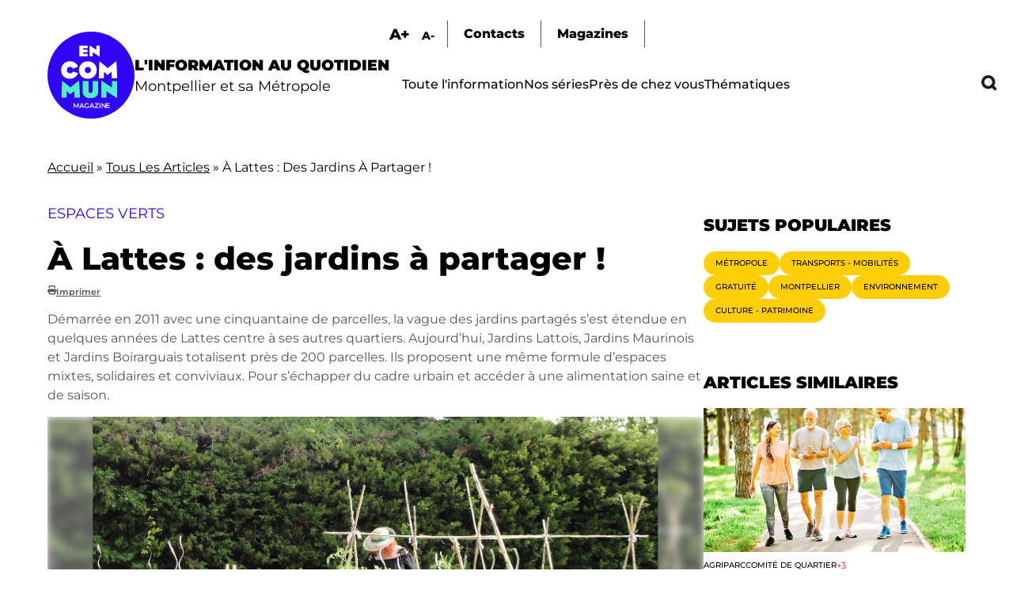

--- FILE ---
content_type: image/svg+xml
request_url: https://encommun.montpellier.fr/themes/custom/encommun/images/shareFacebook.svg
body_size: 389
content:
<svg xmlns="http://www.w3.org/2000/svg" width="17.5" height="31" viewBox="0 0 17.5 31">
  <path id="Icon_feather-facebook" data-name="Icon feather-facebook" d="M27,3H22.5A7.5,7.5,0,0,0,15,10.5V15H10.5v6H15V33h6V21h4.5L27,15H21V10.5A1.5,1.5,0,0,1,22.5,9H27Z" transform="translate(-10 -2.5)" fill="none" stroke="#000" stroke-linecap="round" stroke-linejoin="round" stroke-width="1"/>
</svg>


--- FILE ---
content_type: image/svg+xml
request_url: https://encommun.montpellier.fr/themes/custom/encommun/images/shareTwitter.svg
body_size: 502
content:
<svg xmlns="http://www.w3.org/2000/svg" width="34" height="28.19" viewBox="0 0 34 28.19">
  <path id="Icon_feather-twitter" data-name="Icon feather-twitter" d="M34.5,4.5a16.35,16.35,0,0,1-4.71,2.3A6.72,6.72,0,0,0,18,11.295v1.5A15.99,15.99,0,0,1,4.5,6s-6,13.5,7.5,19.5a17.46,17.46,0,0,1-10.5,3c13.5,7.5,30,0,30-17.25A6.75,6.75,0,0,0,31.38,10,11.58,11.58,0,0,0,34.5,4.5Z" transform="translate(-1 -3.882)" fill="none" stroke="#000" stroke-linecap="round" stroke-linejoin="round" stroke-width="1"/>
</svg>
